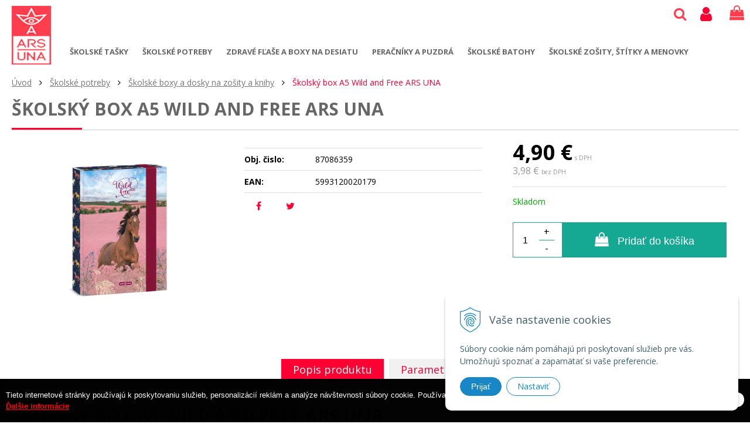

--- FILE ---
content_type: text/html; charset=windows-1250
request_url: https://www.arsuna.sk/eshop/skolsky-box-a5-wild-and-free-ars-una/p-5454962.xhtml
body_size: 8644
content:
<!DOCTYPE html>
<html lang="sk" class="normal">
<head>
		<meta http-equiv="X-UA-Compatible" content="IE=edge,chrome=1" />
		<meta name="viewport" content="width=device-width, initial-scale=1.0, maximum-scale=1.0, minimum-scale=1.0, user-scalable=no" />
        
		<meta charset="windows-1250" />
		<title>Školský box A5 Wild and Free ARS UNA | Školské tašky, batohy a zdravé fľaše ARS UNA</title>
		<meta name="description" content="Box na zošity, formát A5,s motívom , zatváranie zaistené gumičkou,materiál tvrdý karton.<br/>Rozmer: 16x22x4 cm" />
		<meta name="keywords" content="Školský box A5 Wild and Free ARS UNA,školské tašky, školská taška, zdravé fľaše, peračník, batohy, arsuna, ars una,školské tašky pre prvákov, ARS UNA, školká taška, batohy" />
		<meta name="robots" content="index,follow" />
		<meta name="googlebot" content="index,follow" />
		<meta name="author" content="WEBYGROUP.sk - Tvorba webov a eshopov" />
		<meta name="generator" content="Unisite 8.20.0 #281025" />
		<meta property="og:type" content="og:product" />
		<meta property="og:title" content="Školský box A5 Wild and Free ARS UNA" />
		<meta property="og:description" content="" />
		<meta property="og:url" content="https://www.arsuna.sk/eshop/skolsky-box-a5-wild-and-free-ars-una/p-5454962.xhtml" />
		<meta property="og:locale" content="sk_SK" />
		<meta property="og:site_name" content="Školské tašky, batohy a zdravé fľaše ARS UNA" />
		<meta name="twitter:domain" content="www.arsuna.sk" />
		<meta property="og:image" content="https://www.arsuna.sk/obchod_homedir/data/3006/obrazky/87086359.jpg" />
		<meta property="product:price:amount" content="4.9" />
		<meta property="product:price:currency" content="EUR" />
		<meta itemprop="name" content="Školský box A5 Wild and Free ARS UNA" />
		<meta itemprop="description" content="" />
		<meta itemprop="image" content="https://www.arsuna.sk/obchod_homedir/data/3006/obrazky/87086359.jpg" />
		<meta name="twitter:card" content="product" />
		<meta name="twitter:title" content="Školský box A5 Wild and Free ARS UNA" />
		<meta name="twitter:image" content="https://www.arsuna.sk/obchod_homedir/data/3006/obrazky/87086359.jpg" />
		<meta name="twitter:label1" content="Ceny" />
		<meta name="twitter:data1" content="4.9" />
		<meta name="twitter:label2" content="Mena" />
		<meta name="twitter:data2" content="" />

		<link href="https://www.arsuna.sk/Data/3196/favicon.ico" type="image/x-icon" rel="icon" />
		<link href="https://www.arsuna.sk/Data/3196/favicon.ico" type="image/x-icon" rel="shortcut icon" />
		<link rel="stylesheet" type="text/css" href="/Data/3196/Cache/Css/site_55ff979a.css" />
		<link rel="stylesheet" type="text/css" href="/Data/3196/Cache/Css/default_css_eede8b39.css" />
		<link rel="stylesheet" type="text/css" href="/SiteJay2.0/JScript/Fancybox3/jquery.fancybox.min.css" />
		<link rel="stylesheet" type="text/css" href="https://www.arsuna.sk/SiteJay2.0/JScript/PriceSliderNew/price-slider-new.css" />
		<script src="/SiteJay2.0/jquery-3.7.1.min.js"></script>
		<script src="/SiteJay2.0/JScript/Fancybox3/jquery.fancybox.min.js"></script>
		<script src="/SiteJay2.0/JScript/jquery.mousewheel-3.0.6.pack.js"></script>
		<script src="/Data/3196/Cache/Script/common_5fecc569.js"></script>
		<script src="/Data/3196/Cache/Script/CookieConsent_6224c920.js"></script>
		<script src="/SiteJay2.0/jquery.cookiesdirective.js"></script>
		<script src="/Data/3196/Cache/Script/default_js_7400cae0.js"></script>
		<script src="/Data/3196/Cache/Script/categories_menu_script_3eefc370.js"></script>
		<script src="/SiteJay2.0/jquery.newsletterpopup.js"></script>
		<script src="/Data/3196/Cache/Script/shop_content_scripts_977977c1.js"></script>
		<script src="https://www.arsuna.sk/SiteJay2.0/JScript/PriceSliderNew/price-slider-new.js"></script>
		<script type="text/javascript">

                $(document).ready(function() {
                    $.cookiesDirective({
                        explicitConsent:     false,
                        position:             'bottom',
                        duration:             0,
                        limit:                 0,
                        scriptWrapper:         function(){},
                        fontFamily:         'helvetica',
                        cookieScripts:         null,
                        message:             'Tieto internetové stránky používajú k poskytovaniu služieb, personalizácií reklám a analýze návštevnosti súbory cookie. Používaním týchto internetových stránok s tým súhlasíte.',
                         fontColor:             '#ffffff',
                         fontSize:             '13px',
                        backgroundColor:     '#000000',
                        backgroundOpacity:     '99',
                        privacyPolicyUri:     '/cookies',
                         linkText:             'Ďalšie informácie',
                        linkColor:             '#ff0000',
                         buttonText:         'Rozumiem',
                        buttonBackground:     '#ffffff',
                        buttonTextColor:     '#000000'
                    });
                });
		</script>

        <link href="https://fonts.googleapis.com/css?family=Open+Sans:400,600,700&display=swap&subset=latin-ext" rel="stylesheet">
		<link rel="stylesheet" type="text/css" href="/Data/default/UserFiles/font-awesome/css/font-awesome.min.css" />
		<link rel="stylesheet" type="text/css" href="/Data/default/UserFiles/js/slick/slick.css" />
		<link rel="stylesheet" type="text/css" href="/Data/default/UserFiles/js/slick/slick-theme.css" />
	</head>

	<body id="page14015" class="matrix-skin">
        <div class="site-overlay"></div>
        
            <div id="container-main">
                <header class="header">
                    <div class="head">
                      
<div id="sjm-s-hlavicka"><div class="logo-wrapper">
    <p id="logo"><a href="/"><img src="/Data/3196/UserFiles/images/arsuna-logo.jpg" alt="Školské tašky, batohy a zdravé fľaše ARS UNA" srcset="" width="67" height="133"></a></p>
    
</div>


    
        <ul class="info-row">
            
            
            <li class="info-row-mail" translate="no"><i class="fa fa-envelope-o"></i> <a href="mailto:info@arsuna.sk">info@arsuna.sk</a></li>
            <li class="info-row-phone" translate="no"><i class="fa fa-phone"></i> <a href="tel:0911324556">0911 324 556</a></li>
            
        </ul>
    

</div>

                      <nav role="navigation">
<div id="sjm-s-kategorie-obchodu-hlavicka">


	<ul id="categories-14015" class="Cat"><li id="Item-1"><a href="https://www.arsuna.sk/eshop/skolske-tasky/c-1.xhtml">Školské tašky</a><ul id="ul_id_6"><li id="Item-6"><a href="https://www.arsuna.sk/eshop/skolske-tasky-aktovky-pre-prvakov-a-1-stupen/c-6.xhtml">Školské tašky, aktovky pre prvákov a 1. stupeň</a></li><li id="Item-9"><a href="https://www.arsuna.sk/eshop/detske-batohy/c-9.xhtml">Detské batohy </a></li></ul></li><li id="Item-2"><a href="https://www.arsuna.sk/eshop/skolske-potreby/c-2.xhtml">Školské potreby</a><ul id="ul_id_17"><li id="Item-17" class="selected"><a href="https://www.arsuna.sk/eshop/skolske-boxy-a-dosky-na-zosity-a-knihy/c-17.xhtml">Školské boxy a dosky na zošity a knihy</a></li><li id="Item-23"><a href="https://www.arsuna.sk/eshop/vrecka-na-prezuvky/c-23.xhtml">Vrecká na prezuvky</a></li><li id="Item-11"><a href="https://www.arsuna.sk/eshop/detske-penazenky-puzdra-na-mobil/c-11.xhtml">Detské peňaženky, puzdrá na mobil</a></li></ul></li><li id="Item-72"><a href="https://www.arsuna.sk/eshop/zdrave-flase-a-boxy-na-desiatu/c-72.xhtml">Zdravé fľaše a boxy na desiatu</a><ul id="ul_id_24"><li id="Item-24"><a href="https://www.arsuna.sk/eshop/zdrave-flase-a-termosky/c-24.xhtml">Zdravé fľaše a termosky</a></li><li id="Item-67"><a href="https://www.arsuna.sk/eshop/boxy-na-desiatu-pre-deti-a-hygienicke-supravy/c-67.xhtml">Boxy na desiatu pre deti a hygienické súpravy</a></li><li id="Item-46"><a href="https://www.arsuna.sk/eshop/salky/c-46.xhtml">Šálky</a></li></ul></li><li id="Item-8"><a href="https://www.arsuna.sk/eshop/peracniky-a-puzdra/c-8.xhtml">Peračníky a puzdrá </a><ul id="ul_id_20"><li id="Item-20"><a href="https://www.arsuna.sk/eshop/skolske-peracniky/c-20.xhtml">Školské peračníky </a></li><li id="Item-21"><a href="https://www.arsuna.sk/eshop/puzdra-na-pera-a-ceruzky/c-21.xhtml">Puzdra na perá a ceruzky</a></li></ul></li><li id="Item-3"><a href="https://www.arsuna.sk/eshop/skolske-batohy/c-3.xhtml">Školské batohy</a><ul id="ul_id_7"><li id="Item-7"><a href="https://www.arsuna.sk/eshop/studentske-batohy/c-7.xhtml">Študentské batohy</a></li><li id="Item-57"><a href="https://www.arsuna.sk/eshop/tasky-cez-rameno/c-57.xhtml">Tašky cez rameno</a></li><li id="Item-65"><a href="https://www.arsuna.sk/eshop/batohy-na-notebook/c-65.xhtml">Batohy na notebook</a></li></ul></li><li id="Item-5"><a href="https://www.arsuna.sk/eshop/skolske-zosity-stitky-a-menovky/c-5.xhtml">Školské zošity, štítky a menovky</a><ul id="ul_id_73"><li id="Item-73"><a href="https://www.arsuna.sk/eshop/dizajnove-zosity/c-73.xhtml">Dizajnové zošity</a></li><li id="Item-97"><a href="https://www.arsuna.sk/eshop/menovky-na-zosity/c-97.xhtml">Menovky na zošity</a></li></ul></li></ul>

</div>
</nav>
                      <div class="icons">
                          <div id="ico-menu"><a href="javascript:void(0)"><i class="fa fa-bars"></i> Menu</a></div>
                          <div id="ico-search"><a href="javascript:void(0)"><i class="fa fa-search"></i></a></div>
                          <div id="main-login">
<div id="sjm-s-login-top"><div class="Shop-login">
    <div><i class="fa fa-user"></i></div>
    
        <ul data-text="Môj účet">
            <li class="user"><a href="https://www.arsuna.sk/eshop/action/enterlogin.xhtml" rel="nofollow">Prihlásiť</a></li>
            
                <li class="reg"><a href="https://www.arsuna.sk/eshop/action/registration.xhtml" rel="nofollow">Registrácia</a></li>
            
            
        </ul>
    
    
</div></div>
</div>
                          <div id="main-cart">
<div id="sjm-s-kosik"><div id="kosik">
     <a href="https://www.arsuna.sk/eshop/action/cart.xhtml" class="caq-0" title="Košík">
     <span class="kosik-ico"><i class="fa fa-shopping-bag"></i></span>
     
     </a>
</div></div>
</div>
                      </div>
                      <div id="main-search">
<div id="sjm-s-vyhladavanie">
	
                <script type="text/javascript">
                    /* <![CDATA[ */

                    displayBoxIndex = -1;
                    var SearchNavigate = function(diff) {
                        displayBoxIndex += diff;
                        var oBoxCollection = $(".suggestSearchContent:not(.suggestSearchHeader):not(.suggestSearchFooter) p");
                        if(!oBoxCollection.length){
                            return;
                        }
                        if (displayBoxIndex >= oBoxCollection.length)
                            displayBoxIndex = 0;
                        if (displayBoxIndex < 0)
                            displayBoxIndex = oBoxCollection.length - 1;
                        var cssClass = "search-selected-item";
                        oBoxCollection.removeClass(cssClass).eq(displayBoxIndex).addClass(cssClass);
                        oBoxCollection.eq(displayBoxIndex)[0].scrollIntoView({ 
                            block: 'nearest',
                            inline: 'nearest',
                            behavior: 'smooth'
                        });
                    }

                        var timeoutsearch;
                        function getXmlHttpRequestObject() {
                            if (window.XMLHttpRequest) {
                                return new XMLHttpRequest();
                            } else if(window.ActiveXObject) {
                                return new ActiveXObject("Microsoft.XMLHTTP");
                            } else {
                            }
                        }

                        var searchReq = getXmlHttpRequestObject();

                        function searchSuggest() {
                            if (searchReq.readyState == 4 || searchReq.readyState == 0) {
                                var str = escape(encodeURI(document.getElementById('searchstringid').value));
                                //$('#search_suggest').html('<div class="suggest_wrapper loading"><img src="/Images/loading.gif" alt="loading" /></div>');
                                var stockOnly = '0';
                                if (document.getElementById('searchStockOnlyId') != null && document.getElementById('searchStockOnlyId').checked == true)
                                    stockOnly = '1';

                                searchReq.open("GET", 'https://www.arsuna.sk/suggestsearch/chckprm/suggest/search/' + str + '/stock/' + stockOnly + '.xhtml', true);
                                searchReq.onreadystatechange = handleSearchSuggest;
                                searchReq.send(null);
                            }
                            clearTimeout(timeoutsearch);
                        }

                        function handleSearchSuggest() {
                            if (searchReq.readyState == 4) {
                                var ss = document.getElementById('search_suggest')
                                ss.innerHTML = '';
                                ss.innerHTML = searchReq.responseText;

                                if(ss.innerHTML.length)
                                    ss.innerHTML = '<div class="suggest_wrapper">' + ss.innerHTML + '</div>';
                            }
                        }

                        $(document).ready(function(){

                            $('body').on('click', function () {
                                $('#search_suggest').html('');
                            });

                            $('form.search').on('click', function(e){
                                e.stopPropagation();
                            });

                            $('#searchstringid').attr('autocomplete','off').on('keyup click', function(e) {

                                if (e.keyCode == 40)
                                {
                                    e.preventDefault()
                                    SearchNavigate(1);
                                }
                                else if(e.keyCode==38)
                                {
                                    e.preventDefault()
                                    SearchNavigate(-1);
                                } else if(e.keyCode==13){

                                    if($("p.search-selected-item").length){
                                        e.preventDefault();
                                        location.href=$("p.search-selected-item a").attr("href");
                                    }

                                } else {
                                    if(timeoutsearch) {
                                        clearTimeout(timeoutsearch);
                                        timeoutsearch = null;
                                    }
                                    if($.trim($("#searchstringid").val()) !== ""){
                                        timeoutsearch = setTimeout(searchSuggest, 200);
                                    }
                                    else {
                                        var ss = document.getElementById('search_suggest')
                                        ss.innerHTML = '';                                    
                                    }
                                }
                            });
                        });
                    /* ]]> */
                </script>

<form action="https://www.arsuna.sk/index.php?page=14015" method="get" class="search">
  <span class="input"><input type="text" name="searchstring" value="" class="SearchInput" id="searchstringid" placeholder="Hľadaný výraz" /><input type="hidden" name="searchtype" value="all" /></span>
  <div id="search_suggest"></div>  
  <span class="submit"><input type="hidden" name="action" value="search" /><input type="hidden" name="cid" value="0" /><input type="hidden" name="page" value="14015" /><input type="submit" name="searchsubmit" value="Hľadaj" class="SearchSubmit" /></span>  
</form></div>
</div>
                      <div class="mbmenu clearfix" id="menu-main">
                        <div class="content"><nav>
<div id="sjm-s-menu-vodorovne"><ul id="m-smenuvodorovne" class="sjMenu"><li class="no-selected"><a href="https://www.arsuna.sk/showroom.xhtml">SHOWROOM</a></li><li class="no-selected"><a href="https://www.arsuna.sk/spolupraca.xhtml">Veľkoobchod</a></li><li class="no-selected"><a href="https://www.arsuna.sk/o-nas.xhtml">O nás</a></li><li class="no-selected"><a href="https://www.arsuna.sk">Arsuna</a></li><li class="no-selected"><a href="https://www.arsuna.sk/vsetko-o-nakupe.xhtml">Všetko o nákupe</a><ul><li class="no-selected"><a href="https://www.arsuna.sk/obchodne-podmienky.xhtml">Obchodné podmienky</a></li><li class="no-selected"><a href="https://www.arsuna.sk/platba-a-doprava.xhtml">Možnosti platby a doprava</a></li><li class="no-selected"><a href="https://www.arsuna.sk/reklamacny-poriadok.xhtml">Reklamačný poriadok</a></li></ul></li></ul></div>
</nav></div>
                      </div>
                  </div>
                </header>
                <div id="container-outer">
                    <div id="container" class="clearfix">
                        <main id="content">
                            
                                <div class="top-image">
<div id="sjm-d-16247"> </div>
</div>
                                <div class="basic001">


<div class="content">
<div id="sjm-d-16246">        <div class="ShopContent">
<!-- SJ_Modules_Shop_Content ***start*** -->
	
            <div class="ShopProductParentCategories">
                <ul itemprop="breadcrumb" itemscope itemtype="http://schema.org/BreadcrumbList">
                    
                    <li itemprop="itemListElement" itemscope itemtype="http://schema.org/ListItem">
                        <a href="/" itemprop="item"><span itemprop="name">Úvod</span></a>
                        <meta itemprop="position" content="1" />
                    </li>
                    <li><span class="separator">&gt;&gt;</span></li>
                    <li itemprop="itemListElement" itemscope itemtype="http://schema.org/ListItem">
                        <a href="https://www.arsuna.sk/eshop/skolske-potreby/c-2.xhtml" itemprop="item"><span itemprop="name">Školské potreby</span></a>
                        <meta itemprop="position" content="2" />
                    </li>
                    <li><span class="separator">&gt;&gt;</span></li>
                    <li itemprop="itemListElement" itemscope itemtype="http://schema.org/ListItem">
                        <a href="https://www.arsuna.sk/eshop/skolske-boxy-a-dosky-na-zosity-a-knihy/c-17.xhtml" itemprop="item"><span itemprop="name">Školské boxy a dosky na zošity a knihy</span></a>
                        <meta itemprop="position" content="3" />
                    </li>
                    <li><span class="separator">&gt;&gt;</span></li>
                    <li itemprop="itemListElement" itemscope itemtype="http://schema.org/ListItem">
                        <span itemprop="name">Školský box A5 Wild and Free ARS UNA</span>
                        <meta itemprop="position" content="4" />
                    </li>
                </ul>
            </div>




	






	









<div itemscope itemtype="http://schema.org/Product" class="ShopProductView">
	<div class="Product ProductDetail">

        <h1 itemprop="name">Školský box A5 Wild and Free ARS UNA</h1>
        <meta itemprop="category" content="Školské potreby > Školské boxy a dosky na zošity a knihy" />
        


        <div class="ProductWrapper">

    		<div class="ProductLeft">
                    <div class="ProductImage" id="MainProductImage">
                    	
                        <div class="photo-gallery"><a href="/obchod_homedir/data/3006/obrazky/87086359.jpg" title="Školský box A5 Wild and Free ARS UNA" data-fancybox="gallery"><img itemprop="image" src="/obchod_homedir/data/3006/obrazky/87086359.jpg" alt="Školský box A5 Wild and Free ARS UNA" id="ProductImage5454962" /></a></div>
                        
                        <span class="stickers">
	                        
	                        
	                        
	                        
	                        
	                    </span>
                    </div>
                    
                    <div class="clear"></div>
            </div>

            <div class="ProductDescription">

            <form action="https://www.arsuna.sk/eshop/skolsky-box-a5-wild-and-free-ars-una/p-5454962/order/5454962.xhtml" data-mincountval="0" data-mincountmultiplyval="false" id="5454962" method="post" onsubmit="if (!AllowOrderProductBuy (61, document.getElementById('Quantity'), 5454962)) return false; if(!CheckMinCount(document.getElementById('Quantity'), 0, false))return false;">

            <div class="right-col" itemprop="offers" itemscope itemtype="http://schema.org/Offer">
            	
									<div class="price">

											<div class="price-row-1">
													
															<span class="price-with-vat">
																	<meta itemprop="category" content="Školské potreby > Školské boxy a dosky na zošity a knihy" />
																	
																	<strong id="PriceWithVAT5454962" class="main-price"><span itemprop="price" content="4.9">4,90</span> <span itemprop="priceCurrency" content="EUR">€</span></strong> <span class="small">s DPH</span>
															</span>
													

													
															
																	<span class="price-without-vat">
																			<strong id="PriceWithoutVAT5454962" class="main-price">3,98 €</strong> <span class="small">bez DPH</span>
																	</span>
															
													

													
													
											</div>
											
											

									</div>
               
                  

						

						

									
                    
                        
                            <div class="delivery-info">
                            	
                            		<span id="StockCountText5454962" itemprop="availability" href="http://schema.org/InStock" content="InStock">                        <span style="color: #00aa00">Skladom</span></span>
                            	
                            	
                           	</div>
                        
                        
										
									
										
										

                    
                    	
		                    
			                    <div class="ShopIcons">
			                        <div class="ProductButtons" >
			                            <span class="mnozstvo">
			                                <input type="text" size="5" value="1" name="quantity" id="Quantity" onkeyup="AllowOrderProduct (5454962, 61 , this.value);" class="Quantity noEnterSubmit" />
			                                
			                                <span class="cplus">+</span>
			                                <span class="cminus">-</span>
			                            </span>
			                            
			                                <button type="submit" name="add-button" id="AddToCart5454962"><span class="addtext"><i class="fa fa-shopping-bag"></i> Pridať do košíka</span><span class="icon"><!----></span></button>
			                            
			                            
			                        </div>
			                        <span id="StockWarning5454962" class="stockwarning"></span>
			                    </div>
		                    
	                    
	                

	               	
	               		
			               	<div class="advance-box">
								<ul class="clearfix">
									
									
									
								</ul>
							</div>
						
					

            	</div>

            	<div class="left-col">

	                

	                <dl id="productParameters">
	                    

	                    <dt>Obj. čislo:</dt><dd id="OrderNumber5454962">87086359</dd>
	                    <dt>EAN:</dt><dd id="BarCodes5454962">5993120020179</dd>

	                    
	                    
	               </dl>

	               <div class="social-share">
		               <a href="javascript: void(0)" onclick="window.open('https://www.facebook.com/sharer.php?u=https%3A%2F%2Fwww.arsuna.sk%2Feshop%2Fskolsky-box-a5-wild-and-free-ars-una%2Fp-5454962.xhtml','sharer','toolbar=0,status=0,width=580,height=325');"><i class="fa fa-facebook"></i></a>
		               <a href="javascript: void(0)" onclick="window.open('https://twitter.com/intent/tweet?url=https%3A%2F%2Fwww.arsuna.sk%2Feshop%2Fskolsky-box-a5-wild-and-free-ars-una%2Fp-5454962.xhtml&text=Školský box A5 Wild and Free ARS UNA','sharer','toolbar=0,status=0,width=580,height=325');"><i class="fa fa-twitter" aria-hidden="true"></i></a>
	               </div>

	            </div>

                </form>
            </div>
            <div class="clear"></div>
        </div>
	</div>

        <div class="tabs-container">

        	<ul class="tabs">
        	  
              <li><a href="#popis">Popis produktu</a></li>
              <li><a href="#parametre">Parametre</a></li>

              
			  
              
			  

			  

			  
			  
			  
			  
            </ul>

            <div class="panel-container">

              

              <div class="pane" id="popis">
              	<h2>Školský box A5 Wild and Free ARS UNA</h2>
                <div class="in-pane">
                	
                	<div class="long-description" itemprop="description">
	                	
	                    Box na zošity, formát A5,s motívom , zatváranie zaistené gumičkou,materiál tvrdý karton.<br/>Rozmer: 16x22x4 cm
	                </div>
                </div>
              </div>

              
                <div class="pane" id="parametre">
                	<h2>Parametre</h2>
                	<div class="in-pane">
                      <table>
                      	
                      		<tr class="pp102">
	<th>Motív</th>
	
	<td><a href="https://www.arsuna.sk/eshop/skolske-boxy-a-dosky-na-zosity-a-knihy/c-17/Filter102Value127/1.xhtml">KONE</a></td>
</tr><tr class="pp100">
	<th>Výrobca - Značka</th>
	<td>ARS UNA</td>
	
</tr><tr class="pp103">
	<th>Určené pre</th>
	
	<td><a href="https://www.arsuna.sk/eshop/skolske-boxy-a-dosky-na-zosity-a-knihy/c-17/Filter103Value2/1.xhtml">Dievčatá</a></td>
</tr>
                   		
                        
                            <tr itemprop="additionalProperty" itemscope itemtype="http://schema.org/PropertyValue"><th itemprop="name">Hmotnosť</th><td itemprop="value">0,218 kg</td></tr>
                        
                        
                            <tr itemprop="additionalProperty" itemscope itemtype="http://schema.org/PropertyValue"><th itemprop="name">Výška</th><td itemprop="value">0,22 m</td></tr>
                        
                        
                            <tr itemprop="additionalProperty" itemscope itemtype="http://schema.org/PropertyValue"><th itemprop="name">Šírka</th><td itemprop="value">0,16 m</td></tr>
                        
                        
                            <tr itemprop="additionalProperty" itemscope itemtype="http://schema.org/PropertyValue"><th itemprop="name">Hĺbka</th><td itemprop="value">0,04 m</td></tr>
                        
                        </table>
                      </div>
                	</div>
                

                
                

                

                

                

                

                

                

                

            </div>
    	</div>
		<div class="clear"></div>


</div>











<!-- SJ_Modules_Shop_Content ***end*** --></div></div>
</div>	
</div>

                            
                        </main>
                        <aside id="left">
                            <div class="basic003 mbmenu" id="kategorie-obchodu">
                                <!--<div class="title"><h3><a href="javascript:void(0)"><span class="mh-small">Vyberte si kategóriu</span></a></h3></div> -->
                                <div class="content"><nav role="navigation">
<div id="sjm-s-kategorie-obchodu">


	<h2>Školské potreby</h2><ul id="ul_id_17" class="Cat"><li id="Item-17" class="selected"><a href="https://www.arsuna.sk/eshop/skolske-boxy-a-dosky-na-zosity-a-knihy/c-17.xhtml">Školské boxy a dosky na zošity a knihy</a></li><li id="Item-23"><a href="https://www.arsuna.sk/eshop/vrecka-na-prezuvky/c-23.xhtml">Vrecká na prezuvky</a></li><li id="Item-11"><a href="https://www.arsuna.sk/eshop/detske-penazenky-puzdra-na-mobil/c-11.xhtml">Detské peňaženky, puzdrá na mobil</a></li></ul>

</div>
</nav></div>
                            </div>
                        </aside><!--  end left -->
                    </div><!--  end container -->
                    <div class="box-newsletter">
<div id="sjm-s-newsletter"></div>
</div>
                </div>
                <footer class="footer">

                        
<div id="sjm-s-pata">
<div id="cols" class="container cols-count-3">
	
		<div class="col col-1">
			<h3>Kontakt</h3>
			<div class="con"><p>MIRA OFFICE s.r.o.</p>

<p>Kpt.Nálepku 52<br />
937 01 Želiezovce</p>

<p>&nbsp;</p>
</div>
		</div>
	
	
		<div class="col col-2">
			<h3>Infolinka</h3>
			<div class="con">Tel.: <b>0911 324 556</b><br />
E-mail: info@arsuna.sk</div>
		</div>
	
	
		<div class="col col-3">
			<h3>Všetko o nákupe</h3>
			<div class="con"><ul>
	<li><a href="/obchodne-podmienky.xhtml">Obchodné podmienky</a></li>
	<li><a href="/reklamacny-poriadok.xhtml">Reklamačný poriadok</a></li>
	<li><a href="/platba-a-doprava.xhtml">Doprava a platba</a></li>
	<li><a href="/cookies.xhtml">COOKIES</a></li>
	<li><a href="spolupraca.xhtml">Veľkoobchod</a></li>
</ul>
</div>
		</div>
	
	
</div>
</div>


                        <div class="copy">
                            <p>&copy; 2026 Školské tašky, batohy a zdravé fľaše ARS UNA • <a href="http://www.uniobchod.sk" target="_blank" rel="nofollow">tvorba eshopu cez UNIobchod</a>, <a href="http://www.webyhosting.sk" target="_blank" rel="nofollow">webhosting</a> spoločnosti <a href="http://www.webygroup.sk" target="_blank" rel="nofollow">WEBYGROUP</a></p>
                            <div class="totop"><a href="#"><i class="fa fa-angle-up"></i></a></div>
                        </div>
                        
<div id="sjm-s-reserve-cart"></div>

                </footer><!--  end footer -->
            </div><!--  end outer -->
            
<div id="sjm-sjam_adminpanel"></div>

        

        <script src="/SiteJay2.0/jquery_tipsy.js"></script>
        <script src="/Data/default/UserFiles/js/2015/jquery.tools.min.js"></script>
        <script src="/Data/default/UserFiles/js/2015/jquery.easytabs.min.js"></script>
        <script src="/Data/default/UserFiles/js/slick/slick.min.js"></script>
        <script src="/Data/default/UserFiles/js/2015/jquery.selectbox-0.2.min.js"></script>
        <script src="/Data/default/UserFiles/js/2015/jquery.scrollTo.js"></script>
    <script>
(function(){
    document.addEventListener("DOMContentLoaded", function(event) {
        let newCookie = new WebyCookie();
newCookie.enabled = true;
newCookie.placement = 'right';
newCookie.smallAcceptButtonName = 'Prijať';
newCookie.smallSettingsButtonName = 'Nastaviť';
newCookie.smallDenyButtonName = 'Odmietnuť';
newCookie.smallDenyButtonShow = '';
newCookie.header = 'Vaše nastavenie cookies';
newCookie.smallDescription = 'Súbory cookie nám pomáhajú pri poskytovaní služieb pre vás. Umožňujú spoznať a zapamätať si vaše preferencie.';
newCookie.closeButtonShow = '';
newCookie.acceptButtonName = 'Prijať všetky cookies';
newCookie.saveButtonName = 'Uložiť nastavenie';
newCookie.denyButtonName = 'Odmietnuť všetky cookies';
newCookie.denyButtonShow = '';
newCookie.description = 'Tento nástroj vám pomôže vybrať a deaktivovať rôzne značky / sledovače / analytické nástroje používané na tejto webovej lokalite. Upozorňujeme, že vypnutím konkrétnej cookies môžete ovplyvniť zobrazenie stránky. Niektoré jej služby potom nemusia správne, alebo vôbec fungovať.';
newCookie.settingsHeader = 'Spravovať moje preferencie cookies';
newCookie.categoriesTabName = 'Kategórie cookies';
newCookie.scriptsTabName = 'Zoznam príjemcov cookies';
newCookie.moreToggleName = 'Viac informácií';
newCookie.lessToggleName = 'Menej informácií';
newCookie.catNecessaryName = 'Nevyhnutne potrebné súbory cookies';
newCookie.catNecessaryDescription = 'Tieto cookies sú nevyhnutné pre správne fungovanie webovej stránky. V našich systémoch ich nemožno vypnúť. Zvyčajne sa nastavujú iba na základe vami vykonaných krokov, ktoré zodpovedajú požiadavke na služby, ako napríklad nastavenie vašich preferencií ochrany osobných údajov, prihlásenie alebo vyplnenie formulárov. Prehliadač môžete nastaviť tak, aby vás blokoval alebo upozorňoval na tieto súbory cookie, ale niektoré časti webu potom nebudú fungovať.  Tieto cookies neobsahujú žiadne informácie umožňujúce identifikáciu osôb.';
newCookie.moreInfoName = 'Viac info o spracúvaní cookies';
newCookie.moreInfoUrl = '#';
newCookie.overlayWindowOnly = '';
newCookie.pageReload = '';
newCookie.expireDaysAccept = '365';
newCookie.expireDaysCustom = '365';
newCookie.expireDaysDeny = '14';
newCookie.BgColor = '#FFFFFF';
newCookie.textColor = '#3F5E6C';
newCookie.borderColor = '#83949C';
newCookie.linkColor = '#1987C6';
newCookie.saveButtonColor = '#FFFFFF';
newCookie.saveButtonColorHover = '#1987C6';
newCookie.saveButtonTextColor = '#1987C6';
newCookie.saveButtonTextColorHover = '#FFFFFF';
newCookie.saveButtonBorderColor = '#1987C6';
newCookie.saveButtonBorderColorHover = '#1987C6';
newCookie.acceptButtonColor = '#1987C6';
newCookie.acceptButtonColorHover = '#195171';
newCookie.acceptButtonTextColor = '#FFFFFF';
newCookie.acceptButtonTextColorHover = '#FFFFFF';
newCookie.acceptButtonBorderColor = '#1987C6';
newCookie.acceptButtonBorderColorHover = '#195171';
newCookie.denyButtonColor = '#ffffff';
newCookie.denyButtonColorHover = '#1987C6';
newCookie.denyButtonTextColor = '#1987C6';
newCookie.denyButtonTextColorHover = '#ffffff';
newCookie.denyButtonBorderColor = '#1987C6';
newCookie.denyButtonBorderColorHover = '#1987C6';
newCookie.closeButtonColor = '#83949C';
newCookie.iconColor = '#1987C6';
newCookie.activeTabColor = '#1987C6';
            newCookie.scriptsListCat = {"analytic":{"id":"analytic","name":"Analytick\u00e9 cookies","description":"Pomocou t\u00fdchto cookies my a na\u0161i partneri dok\u00e1\u017eeme lep\u0161ie porozumie\u0165, ako pou\u017e\u00edvate n\u00e1\u0161 web.  Pod\u013ea nich dok\u00e1\u017eeme zisti\u0165 po\u010det n\u00e1v\u0161tev n\u00e1\u0161ho webu. Pou\u017e\u00edvame ich tie\u017e k anal\u00fdze, ak\u00fdm sp\u00f4sobom prehliadate n\u00e1\u0161 web, alebo na rekon\u0161trukciu v\u00e1\u0161ho postupu pri prehliadan\u00ed. Pom\u00e1ha n\u00e1m to zlep\u0161ova\u0165 fungovanie webu. Napr\u00edklad dok\u00e1\u017eeme zaisti\u0165, aby pou\u017e\u00edvatelia \u013eahko na\u0161li to, \u010do h\u013eadaj\u00fa. Ak odmietnete tieto cookies, nebudeme schopn\u00fd analyzova\u0165 sp\u00f4sob ak\u00fdm pou\u017e\u00edvate na\u0161u str\u00e1nku.","checked":false}};
            newCookie.scriptsList = {"2":{"id":2,"name":"Google Analytics + Enhanced Ecommerce","description":"","category":"analytic","checked":false}};
            newCookie.show();
        });
    })();</script></body>

</html>